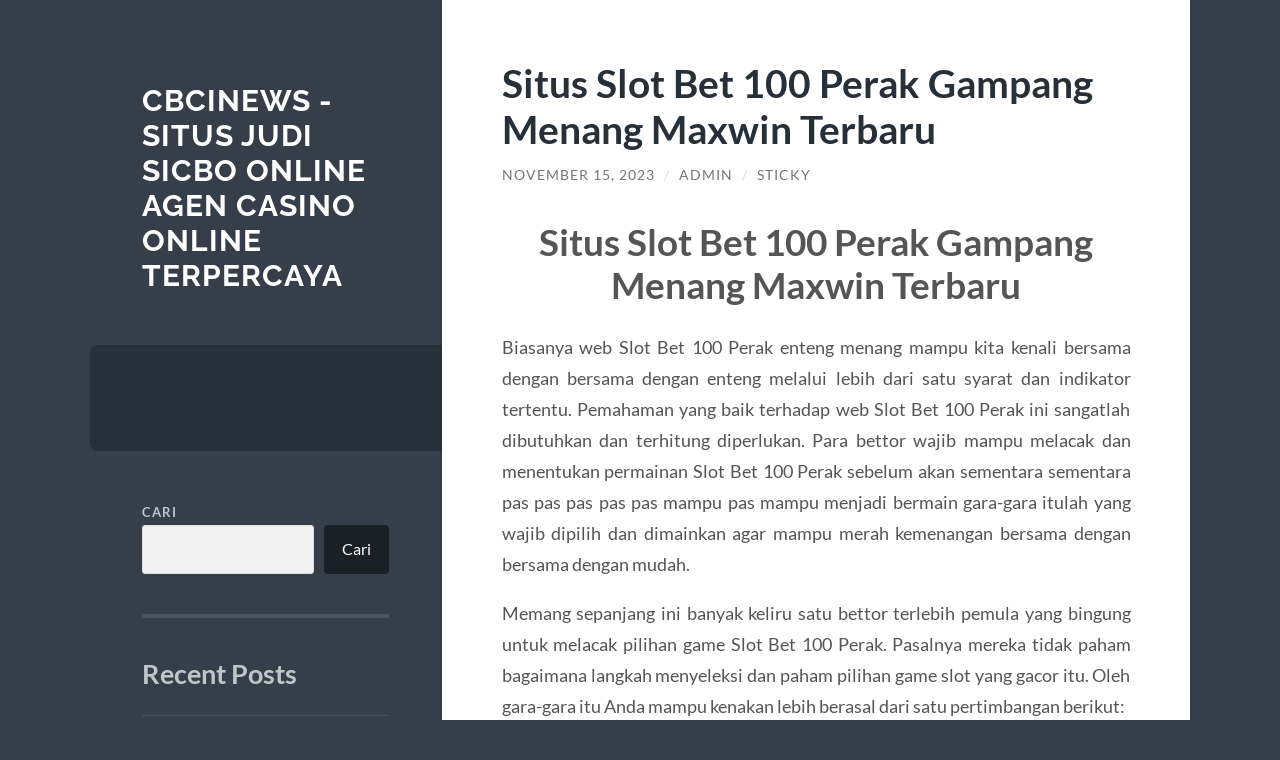

--- FILE ---
content_type: text/html; charset=UTF-8
request_url: https://cbcinews.com/situs-slot-bet-100-perak-gampang-menang-maxwin-terbaru/?amp=1
body_size: 11815
content:
<!DOCTYPE html>

<html lang="id">

	<head>

		<meta charset="UTF-8">
		<meta name="viewport" content="width=device-width, initial-scale=1.0" >

		<link rel="profile" href="https://gmpg.org/xfn/11">

		<meta name='robots' content='index, follow, max-image-preview:large, max-snippet:-1, max-video-preview:-1' />

	<!-- This site is optimized with the Yoast SEO plugin v26.8 - https://yoast.com/product/yoast-seo-wordpress/ -->
	<title>Situs Slot Bet 100 Perak Gampang Menang Maxwin Terbaru - Cbcinews - Situs Judi Sicbo Online Agen Casino Online Terpercaya</title>
	<link rel="canonical" href="https://cbcinews.com/situs-slot-bet-100-perak-gampang-menang-maxwin-terbaru/" />
	<meta property="og:locale" content="id_ID" />
	<meta property="og:type" content="article" />
	<meta property="og:title" content="Situs Slot Bet 100 Perak Gampang Menang Maxwin Terbaru - Cbcinews - Situs Judi Sicbo Online Agen Casino Online Terpercaya" />
	<meta property="og:description" content="Situs Slot Bet 100 Perak Gampang Menang Maxwin Terbaru Biasanya web Slot Bet 100 Perak enteng menang mampu kita kenali bersama dengan bersama dengan enteng melalui lebih dari satu syarat dan indikator tertentu. Pemahaman yang baik terhadap web Slot Bet 100 Perak ini sangatlah dibutuhkan dan terhitung diperlukan. Para bettor wajib mampu melacak dan menentukan [&hellip;]" />
	<meta property="og:url" content="https://cbcinews.com/situs-slot-bet-100-perak-gampang-menang-maxwin-terbaru/" />
	<meta property="og:site_name" content="Cbcinews - Situs Judi Sicbo Online Agen Casino Online Terpercaya" />
	<meta property="article:published_time" content="2023-11-15T09:48:40+00:00" />
	<meta name="author" content="admin" />
	<meta name="twitter:card" content="summary_large_image" />
	<meta name="twitter:label1" content="Ditulis oleh" />
	<meta name="twitter:data1" content="admin" />
	<meta name="twitter:label2" content="Estimasi waktu membaca" />
	<meta name="twitter:data2" content="2 menit" />
	<script type="application/ld+json" class="yoast-schema-graph">{"@context":"https://schema.org","@graph":[{"@type":"Article","@id":"https://cbcinews.com/situs-slot-bet-100-perak-gampang-menang-maxwin-terbaru/#article","isPartOf":{"@id":"https://cbcinews.com/situs-slot-bet-100-perak-gampang-menang-maxwin-terbaru/"},"author":{"name":"admin","@id":"https://cbcinews.com/#/schema/person/e7919fb04c8d41550f30769a0e199aee"},"headline":"Situs Slot Bet 100 Perak Gampang Menang Maxwin Terbaru","datePublished":"2023-11-15T09:48:40+00:00","mainEntityOfPage":{"@id":"https://cbcinews.com/situs-slot-bet-100-perak-gampang-menang-maxwin-terbaru/"},"wordCount":381,"keywords":["Slot Bet 100","Slot Bet 100 Perak","Slot Bet 200","Slot Bet 300","Slot bet kecil 100 rupiah","slot pragmatic bet 100"],"articleSection":["Uncategorized"],"inLanguage":"id"},{"@type":"WebPage","@id":"https://cbcinews.com/situs-slot-bet-100-perak-gampang-menang-maxwin-terbaru/","url":"https://cbcinews.com/situs-slot-bet-100-perak-gampang-menang-maxwin-terbaru/","name":"Situs Slot Bet 100 Perak Gampang Menang Maxwin Terbaru - Cbcinews - Situs Judi Sicbo Online Agen Casino Online Terpercaya","isPartOf":{"@id":"https://cbcinews.com/#website"},"datePublished":"2023-11-15T09:48:40+00:00","author":{"@id":"https://cbcinews.com/#/schema/person/e7919fb04c8d41550f30769a0e199aee"},"breadcrumb":{"@id":"https://cbcinews.com/situs-slot-bet-100-perak-gampang-menang-maxwin-terbaru/#breadcrumb"},"inLanguage":"id","potentialAction":[{"@type":"ReadAction","target":["https://cbcinews.com/situs-slot-bet-100-perak-gampang-menang-maxwin-terbaru/"]}]},{"@type":"BreadcrumbList","@id":"https://cbcinews.com/situs-slot-bet-100-perak-gampang-menang-maxwin-terbaru/#breadcrumb","itemListElement":[{"@type":"ListItem","position":1,"name":"Home","item":"https://cbcinews.com/"},{"@type":"ListItem","position":2,"name":"Situs Slot Bet 100 Perak Gampang Menang Maxwin Terbaru"}]},{"@type":"WebSite","@id":"https://cbcinews.com/#website","url":"https://cbcinews.com/","name":"Cbcinews - Situs Judi Sicbo Online Agen Casino Online Terpercaya","description":"","potentialAction":[{"@type":"SearchAction","target":{"@type":"EntryPoint","urlTemplate":"https://cbcinews.com/?s={search_term_string}"},"query-input":{"@type":"PropertyValueSpecification","valueRequired":true,"valueName":"search_term_string"}}],"inLanguage":"id"},{"@type":"Person","@id":"https://cbcinews.com/#/schema/person/e7919fb04c8d41550f30769a0e199aee","name":"admin","image":{"@type":"ImageObject","inLanguage":"id","@id":"https://cbcinews.com/#/schema/person/image/","url":"https://secure.gravatar.com/avatar/e1a6212da9df0b22328442f282c15aeaa843355aa5bd5b7eaf77d6013d373013?s=96&d=mm&r=g","contentUrl":"https://secure.gravatar.com/avatar/e1a6212da9df0b22328442f282c15aeaa843355aa5bd5b7eaf77d6013d373013?s=96&d=mm&r=g","caption":"admin"},"sameAs":["https://cbcinews.com"],"url":"https://cbcinews.com/author/cbcinewscom88/"}]}</script>
	<!-- / Yoast SEO plugin. -->


<link rel="alternate" type="application/rss+xml" title="Cbcinews - Situs Judi Sicbo Online Agen Casino Online Terpercaya &raquo; Feed" href="https://cbcinews.com/feed/" />
<link rel="alternate" type="application/rss+xml" title="Cbcinews - Situs Judi Sicbo Online Agen Casino Online Terpercaya &raquo; Umpan Komentar" href="https://cbcinews.com/comments/feed/" />
<link rel="alternate" title="oEmbed (JSON)" type="application/json+oembed" href="https://cbcinews.com/wp-json/oembed/1.0/embed?url=https%3A%2F%2Fcbcinews.com%2Fsitus-slot-bet-100-perak-gampang-menang-maxwin-terbaru%2F" />
<link rel="alternate" title="oEmbed (XML)" type="text/xml+oembed" href="https://cbcinews.com/wp-json/oembed/1.0/embed?url=https%3A%2F%2Fcbcinews.com%2Fsitus-slot-bet-100-perak-gampang-menang-maxwin-terbaru%2F&#038;format=xml" />
<style id='wp-img-auto-sizes-contain-inline-css' type='text/css'>
img:is([sizes=auto i],[sizes^="auto," i]){contain-intrinsic-size:3000px 1500px}
/*# sourceURL=wp-img-auto-sizes-contain-inline-css */
</style>
<style id='wp-emoji-styles-inline-css' type='text/css'>

	img.wp-smiley, img.emoji {
		display: inline !important;
		border: none !important;
		box-shadow: none !important;
		height: 1em !important;
		width: 1em !important;
		margin: 0 0.07em !important;
		vertical-align: -0.1em !important;
		background: none !important;
		padding: 0 !important;
	}
/*# sourceURL=wp-emoji-styles-inline-css */
</style>
<style id='wp-block-library-inline-css' type='text/css'>
:root{--wp-block-synced-color:#7a00df;--wp-block-synced-color--rgb:122,0,223;--wp-bound-block-color:var(--wp-block-synced-color);--wp-editor-canvas-background:#ddd;--wp-admin-theme-color:#007cba;--wp-admin-theme-color--rgb:0,124,186;--wp-admin-theme-color-darker-10:#006ba1;--wp-admin-theme-color-darker-10--rgb:0,107,160.5;--wp-admin-theme-color-darker-20:#005a87;--wp-admin-theme-color-darker-20--rgb:0,90,135;--wp-admin-border-width-focus:2px}@media (min-resolution:192dpi){:root{--wp-admin-border-width-focus:1.5px}}.wp-element-button{cursor:pointer}:root .has-very-light-gray-background-color{background-color:#eee}:root .has-very-dark-gray-background-color{background-color:#313131}:root .has-very-light-gray-color{color:#eee}:root .has-very-dark-gray-color{color:#313131}:root .has-vivid-green-cyan-to-vivid-cyan-blue-gradient-background{background:linear-gradient(135deg,#00d084,#0693e3)}:root .has-purple-crush-gradient-background{background:linear-gradient(135deg,#34e2e4,#4721fb 50%,#ab1dfe)}:root .has-hazy-dawn-gradient-background{background:linear-gradient(135deg,#faaca8,#dad0ec)}:root .has-subdued-olive-gradient-background{background:linear-gradient(135deg,#fafae1,#67a671)}:root .has-atomic-cream-gradient-background{background:linear-gradient(135deg,#fdd79a,#004a59)}:root .has-nightshade-gradient-background{background:linear-gradient(135deg,#330968,#31cdcf)}:root .has-midnight-gradient-background{background:linear-gradient(135deg,#020381,#2874fc)}:root{--wp--preset--font-size--normal:16px;--wp--preset--font-size--huge:42px}.has-regular-font-size{font-size:1em}.has-larger-font-size{font-size:2.625em}.has-normal-font-size{font-size:var(--wp--preset--font-size--normal)}.has-huge-font-size{font-size:var(--wp--preset--font-size--huge)}.has-text-align-center{text-align:center}.has-text-align-left{text-align:left}.has-text-align-right{text-align:right}.has-fit-text{white-space:nowrap!important}#end-resizable-editor-section{display:none}.aligncenter{clear:both}.items-justified-left{justify-content:flex-start}.items-justified-center{justify-content:center}.items-justified-right{justify-content:flex-end}.items-justified-space-between{justify-content:space-between}.screen-reader-text{border:0;clip-path:inset(50%);height:1px;margin:-1px;overflow:hidden;padding:0;position:absolute;width:1px;word-wrap:normal!important}.screen-reader-text:focus{background-color:#ddd;clip-path:none;color:#444;display:block;font-size:1em;height:auto;left:5px;line-height:normal;padding:15px 23px 14px;text-decoration:none;top:5px;width:auto;z-index:100000}html :where(.has-border-color){border-style:solid}html :where([style*=border-top-color]){border-top-style:solid}html :where([style*=border-right-color]){border-right-style:solid}html :where([style*=border-bottom-color]){border-bottom-style:solid}html :where([style*=border-left-color]){border-left-style:solid}html :where([style*=border-width]){border-style:solid}html :where([style*=border-top-width]){border-top-style:solid}html :where([style*=border-right-width]){border-right-style:solid}html :where([style*=border-bottom-width]){border-bottom-style:solid}html :where([style*=border-left-width]){border-left-style:solid}html :where(img[class*=wp-image-]){height:auto;max-width:100%}:where(figure){margin:0 0 1em}html :where(.is-position-sticky){--wp-admin--admin-bar--position-offset:var(--wp-admin--admin-bar--height,0px)}@media screen and (max-width:600px){html :where(.is-position-sticky){--wp-admin--admin-bar--position-offset:0px}}

/*# sourceURL=wp-block-library-inline-css */
</style><style id='wp-block-archives-inline-css' type='text/css'>
.wp-block-archives{box-sizing:border-box}.wp-block-archives-dropdown label{display:block}
/*# sourceURL=https://cbcinews.com/wp-includes/blocks/archives/style.min.css */
</style>
<style id='wp-block-categories-inline-css' type='text/css'>
.wp-block-categories{box-sizing:border-box}.wp-block-categories.alignleft{margin-right:2em}.wp-block-categories.alignright{margin-left:2em}.wp-block-categories.wp-block-categories-dropdown.aligncenter{text-align:center}.wp-block-categories .wp-block-categories__label{display:block;width:100%}
/*# sourceURL=https://cbcinews.com/wp-includes/blocks/categories/style.min.css */
</style>
<style id='wp-block-heading-inline-css' type='text/css'>
h1:where(.wp-block-heading).has-background,h2:where(.wp-block-heading).has-background,h3:where(.wp-block-heading).has-background,h4:where(.wp-block-heading).has-background,h5:where(.wp-block-heading).has-background,h6:where(.wp-block-heading).has-background{padding:1.25em 2.375em}h1.has-text-align-left[style*=writing-mode]:where([style*=vertical-lr]),h1.has-text-align-right[style*=writing-mode]:where([style*=vertical-rl]),h2.has-text-align-left[style*=writing-mode]:where([style*=vertical-lr]),h2.has-text-align-right[style*=writing-mode]:where([style*=vertical-rl]),h3.has-text-align-left[style*=writing-mode]:where([style*=vertical-lr]),h3.has-text-align-right[style*=writing-mode]:where([style*=vertical-rl]),h4.has-text-align-left[style*=writing-mode]:where([style*=vertical-lr]),h4.has-text-align-right[style*=writing-mode]:where([style*=vertical-rl]),h5.has-text-align-left[style*=writing-mode]:where([style*=vertical-lr]),h5.has-text-align-right[style*=writing-mode]:where([style*=vertical-rl]),h6.has-text-align-left[style*=writing-mode]:where([style*=vertical-lr]),h6.has-text-align-right[style*=writing-mode]:where([style*=vertical-rl]){rotate:180deg}
/*# sourceURL=https://cbcinews.com/wp-includes/blocks/heading/style.min.css */
</style>
<style id='wp-block-latest-comments-inline-css' type='text/css'>
ol.wp-block-latest-comments{box-sizing:border-box;margin-left:0}:where(.wp-block-latest-comments:not([style*=line-height] .wp-block-latest-comments__comment)){line-height:1.1}:where(.wp-block-latest-comments:not([style*=line-height] .wp-block-latest-comments__comment-excerpt p)){line-height:1.8}.has-dates :where(.wp-block-latest-comments:not([style*=line-height])),.has-excerpts :where(.wp-block-latest-comments:not([style*=line-height])){line-height:1.5}.wp-block-latest-comments .wp-block-latest-comments{padding-left:0}.wp-block-latest-comments__comment{list-style:none;margin-bottom:1em}.has-avatars .wp-block-latest-comments__comment{list-style:none;min-height:2.25em}.has-avatars .wp-block-latest-comments__comment .wp-block-latest-comments__comment-excerpt,.has-avatars .wp-block-latest-comments__comment .wp-block-latest-comments__comment-meta{margin-left:3.25em}.wp-block-latest-comments__comment-excerpt p{font-size:.875em;margin:.36em 0 1.4em}.wp-block-latest-comments__comment-date{display:block;font-size:.75em}.wp-block-latest-comments .avatar,.wp-block-latest-comments__comment-avatar{border-radius:1.5em;display:block;float:left;height:2.5em;margin-right:.75em;width:2.5em}.wp-block-latest-comments[class*=-font-size] a,.wp-block-latest-comments[style*=font-size] a{font-size:inherit}
/*# sourceURL=https://cbcinews.com/wp-includes/blocks/latest-comments/style.min.css */
</style>
<style id='wp-block-latest-posts-inline-css' type='text/css'>
.wp-block-latest-posts{box-sizing:border-box}.wp-block-latest-posts.alignleft{margin-right:2em}.wp-block-latest-posts.alignright{margin-left:2em}.wp-block-latest-posts.wp-block-latest-posts__list{list-style:none}.wp-block-latest-posts.wp-block-latest-posts__list li{clear:both;overflow-wrap:break-word}.wp-block-latest-posts.is-grid{display:flex;flex-wrap:wrap}.wp-block-latest-posts.is-grid li{margin:0 1.25em 1.25em 0;width:100%}@media (min-width:600px){.wp-block-latest-posts.columns-2 li{width:calc(50% - .625em)}.wp-block-latest-posts.columns-2 li:nth-child(2n){margin-right:0}.wp-block-latest-posts.columns-3 li{width:calc(33.33333% - .83333em)}.wp-block-latest-posts.columns-3 li:nth-child(3n){margin-right:0}.wp-block-latest-posts.columns-4 li{width:calc(25% - .9375em)}.wp-block-latest-posts.columns-4 li:nth-child(4n){margin-right:0}.wp-block-latest-posts.columns-5 li{width:calc(20% - 1em)}.wp-block-latest-posts.columns-5 li:nth-child(5n){margin-right:0}.wp-block-latest-posts.columns-6 li{width:calc(16.66667% - 1.04167em)}.wp-block-latest-posts.columns-6 li:nth-child(6n){margin-right:0}}:root :where(.wp-block-latest-posts.is-grid){padding:0}:root :where(.wp-block-latest-posts.wp-block-latest-posts__list){padding-left:0}.wp-block-latest-posts__post-author,.wp-block-latest-posts__post-date{display:block;font-size:.8125em}.wp-block-latest-posts__post-excerpt,.wp-block-latest-posts__post-full-content{margin-bottom:1em;margin-top:.5em}.wp-block-latest-posts__featured-image a{display:inline-block}.wp-block-latest-posts__featured-image img{height:auto;max-width:100%;width:auto}.wp-block-latest-posts__featured-image.alignleft{float:left;margin-right:1em}.wp-block-latest-posts__featured-image.alignright{float:right;margin-left:1em}.wp-block-latest-posts__featured-image.aligncenter{margin-bottom:1em;text-align:center}
/*# sourceURL=https://cbcinews.com/wp-includes/blocks/latest-posts/style.min.css */
</style>
<style id='wp-block-search-inline-css' type='text/css'>
.wp-block-search__button{margin-left:10px;word-break:normal}.wp-block-search__button.has-icon{line-height:0}.wp-block-search__button svg{height:1.25em;min-height:24px;min-width:24px;width:1.25em;fill:currentColor;vertical-align:text-bottom}:where(.wp-block-search__button){border:1px solid #ccc;padding:6px 10px}.wp-block-search__inside-wrapper{display:flex;flex:auto;flex-wrap:nowrap;max-width:100%}.wp-block-search__label{width:100%}.wp-block-search.wp-block-search__button-only .wp-block-search__button{box-sizing:border-box;display:flex;flex-shrink:0;justify-content:center;margin-left:0;max-width:100%}.wp-block-search.wp-block-search__button-only .wp-block-search__inside-wrapper{min-width:0!important;transition-property:width}.wp-block-search.wp-block-search__button-only .wp-block-search__input{flex-basis:100%;transition-duration:.3s}.wp-block-search.wp-block-search__button-only.wp-block-search__searchfield-hidden,.wp-block-search.wp-block-search__button-only.wp-block-search__searchfield-hidden .wp-block-search__inside-wrapper{overflow:hidden}.wp-block-search.wp-block-search__button-only.wp-block-search__searchfield-hidden .wp-block-search__input{border-left-width:0!important;border-right-width:0!important;flex-basis:0;flex-grow:0;margin:0;min-width:0!important;padding-left:0!important;padding-right:0!important;width:0!important}:where(.wp-block-search__input){appearance:none;border:1px solid #949494;flex-grow:1;font-family:inherit;font-size:inherit;font-style:inherit;font-weight:inherit;letter-spacing:inherit;line-height:inherit;margin-left:0;margin-right:0;min-width:3rem;padding:8px;text-decoration:unset!important;text-transform:inherit}:where(.wp-block-search__button-inside .wp-block-search__inside-wrapper){background-color:#fff;border:1px solid #949494;box-sizing:border-box;padding:4px}:where(.wp-block-search__button-inside .wp-block-search__inside-wrapper) .wp-block-search__input{border:none;border-radius:0;padding:0 4px}:where(.wp-block-search__button-inside .wp-block-search__inside-wrapper) .wp-block-search__input:focus{outline:none}:where(.wp-block-search__button-inside .wp-block-search__inside-wrapper) :where(.wp-block-search__button){padding:4px 8px}.wp-block-search.aligncenter .wp-block-search__inside-wrapper{margin:auto}.wp-block[data-align=right] .wp-block-search.wp-block-search__button-only .wp-block-search__inside-wrapper{float:right}
/*# sourceURL=https://cbcinews.com/wp-includes/blocks/search/style.min.css */
</style>
<style id='wp-block-group-inline-css' type='text/css'>
.wp-block-group{box-sizing:border-box}:where(.wp-block-group.wp-block-group-is-layout-constrained){position:relative}
/*# sourceURL=https://cbcinews.com/wp-includes/blocks/group/style.min.css */
</style>
<style id='global-styles-inline-css' type='text/css'>
:root{--wp--preset--aspect-ratio--square: 1;--wp--preset--aspect-ratio--4-3: 4/3;--wp--preset--aspect-ratio--3-4: 3/4;--wp--preset--aspect-ratio--3-2: 3/2;--wp--preset--aspect-ratio--2-3: 2/3;--wp--preset--aspect-ratio--16-9: 16/9;--wp--preset--aspect-ratio--9-16: 9/16;--wp--preset--color--black: #272F38;--wp--preset--color--cyan-bluish-gray: #abb8c3;--wp--preset--color--white: #fff;--wp--preset--color--pale-pink: #f78da7;--wp--preset--color--vivid-red: #cf2e2e;--wp--preset--color--luminous-vivid-orange: #ff6900;--wp--preset--color--luminous-vivid-amber: #fcb900;--wp--preset--color--light-green-cyan: #7bdcb5;--wp--preset--color--vivid-green-cyan: #00d084;--wp--preset--color--pale-cyan-blue: #8ed1fc;--wp--preset--color--vivid-cyan-blue: #0693e3;--wp--preset--color--vivid-purple: #9b51e0;--wp--preset--color--accent: #FF706C;--wp--preset--color--dark-gray: #444;--wp--preset--color--medium-gray: #666;--wp--preset--color--light-gray: #888;--wp--preset--gradient--vivid-cyan-blue-to-vivid-purple: linear-gradient(135deg,rgb(6,147,227) 0%,rgb(155,81,224) 100%);--wp--preset--gradient--light-green-cyan-to-vivid-green-cyan: linear-gradient(135deg,rgb(122,220,180) 0%,rgb(0,208,130) 100%);--wp--preset--gradient--luminous-vivid-amber-to-luminous-vivid-orange: linear-gradient(135deg,rgb(252,185,0) 0%,rgb(255,105,0) 100%);--wp--preset--gradient--luminous-vivid-orange-to-vivid-red: linear-gradient(135deg,rgb(255,105,0) 0%,rgb(207,46,46) 100%);--wp--preset--gradient--very-light-gray-to-cyan-bluish-gray: linear-gradient(135deg,rgb(238,238,238) 0%,rgb(169,184,195) 100%);--wp--preset--gradient--cool-to-warm-spectrum: linear-gradient(135deg,rgb(74,234,220) 0%,rgb(151,120,209) 20%,rgb(207,42,186) 40%,rgb(238,44,130) 60%,rgb(251,105,98) 80%,rgb(254,248,76) 100%);--wp--preset--gradient--blush-light-purple: linear-gradient(135deg,rgb(255,206,236) 0%,rgb(152,150,240) 100%);--wp--preset--gradient--blush-bordeaux: linear-gradient(135deg,rgb(254,205,165) 0%,rgb(254,45,45) 50%,rgb(107,0,62) 100%);--wp--preset--gradient--luminous-dusk: linear-gradient(135deg,rgb(255,203,112) 0%,rgb(199,81,192) 50%,rgb(65,88,208) 100%);--wp--preset--gradient--pale-ocean: linear-gradient(135deg,rgb(255,245,203) 0%,rgb(182,227,212) 50%,rgb(51,167,181) 100%);--wp--preset--gradient--electric-grass: linear-gradient(135deg,rgb(202,248,128) 0%,rgb(113,206,126) 100%);--wp--preset--gradient--midnight: linear-gradient(135deg,rgb(2,3,129) 0%,rgb(40,116,252) 100%);--wp--preset--font-size--small: 16px;--wp--preset--font-size--medium: 20px;--wp--preset--font-size--large: 24px;--wp--preset--font-size--x-large: 42px;--wp--preset--font-size--regular: 18px;--wp--preset--font-size--larger: 32px;--wp--preset--spacing--20: 0.44rem;--wp--preset--spacing--30: 0.67rem;--wp--preset--spacing--40: 1rem;--wp--preset--spacing--50: 1.5rem;--wp--preset--spacing--60: 2.25rem;--wp--preset--spacing--70: 3.38rem;--wp--preset--spacing--80: 5.06rem;--wp--preset--shadow--natural: 6px 6px 9px rgba(0, 0, 0, 0.2);--wp--preset--shadow--deep: 12px 12px 50px rgba(0, 0, 0, 0.4);--wp--preset--shadow--sharp: 6px 6px 0px rgba(0, 0, 0, 0.2);--wp--preset--shadow--outlined: 6px 6px 0px -3px rgb(255, 255, 255), 6px 6px rgb(0, 0, 0);--wp--preset--shadow--crisp: 6px 6px 0px rgb(0, 0, 0);}:where(.is-layout-flex){gap: 0.5em;}:where(.is-layout-grid){gap: 0.5em;}body .is-layout-flex{display: flex;}.is-layout-flex{flex-wrap: wrap;align-items: center;}.is-layout-flex > :is(*, div){margin: 0;}body .is-layout-grid{display: grid;}.is-layout-grid > :is(*, div){margin: 0;}:where(.wp-block-columns.is-layout-flex){gap: 2em;}:where(.wp-block-columns.is-layout-grid){gap: 2em;}:where(.wp-block-post-template.is-layout-flex){gap: 1.25em;}:where(.wp-block-post-template.is-layout-grid){gap: 1.25em;}.has-black-color{color: var(--wp--preset--color--black) !important;}.has-cyan-bluish-gray-color{color: var(--wp--preset--color--cyan-bluish-gray) !important;}.has-white-color{color: var(--wp--preset--color--white) !important;}.has-pale-pink-color{color: var(--wp--preset--color--pale-pink) !important;}.has-vivid-red-color{color: var(--wp--preset--color--vivid-red) !important;}.has-luminous-vivid-orange-color{color: var(--wp--preset--color--luminous-vivid-orange) !important;}.has-luminous-vivid-amber-color{color: var(--wp--preset--color--luminous-vivid-amber) !important;}.has-light-green-cyan-color{color: var(--wp--preset--color--light-green-cyan) !important;}.has-vivid-green-cyan-color{color: var(--wp--preset--color--vivid-green-cyan) !important;}.has-pale-cyan-blue-color{color: var(--wp--preset--color--pale-cyan-blue) !important;}.has-vivid-cyan-blue-color{color: var(--wp--preset--color--vivid-cyan-blue) !important;}.has-vivid-purple-color{color: var(--wp--preset--color--vivid-purple) !important;}.has-black-background-color{background-color: var(--wp--preset--color--black) !important;}.has-cyan-bluish-gray-background-color{background-color: var(--wp--preset--color--cyan-bluish-gray) !important;}.has-white-background-color{background-color: var(--wp--preset--color--white) !important;}.has-pale-pink-background-color{background-color: var(--wp--preset--color--pale-pink) !important;}.has-vivid-red-background-color{background-color: var(--wp--preset--color--vivid-red) !important;}.has-luminous-vivid-orange-background-color{background-color: var(--wp--preset--color--luminous-vivid-orange) !important;}.has-luminous-vivid-amber-background-color{background-color: var(--wp--preset--color--luminous-vivid-amber) !important;}.has-light-green-cyan-background-color{background-color: var(--wp--preset--color--light-green-cyan) !important;}.has-vivid-green-cyan-background-color{background-color: var(--wp--preset--color--vivid-green-cyan) !important;}.has-pale-cyan-blue-background-color{background-color: var(--wp--preset--color--pale-cyan-blue) !important;}.has-vivid-cyan-blue-background-color{background-color: var(--wp--preset--color--vivid-cyan-blue) !important;}.has-vivid-purple-background-color{background-color: var(--wp--preset--color--vivid-purple) !important;}.has-black-border-color{border-color: var(--wp--preset--color--black) !important;}.has-cyan-bluish-gray-border-color{border-color: var(--wp--preset--color--cyan-bluish-gray) !important;}.has-white-border-color{border-color: var(--wp--preset--color--white) !important;}.has-pale-pink-border-color{border-color: var(--wp--preset--color--pale-pink) !important;}.has-vivid-red-border-color{border-color: var(--wp--preset--color--vivid-red) !important;}.has-luminous-vivid-orange-border-color{border-color: var(--wp--preset--color--luminous-vivid-orange) !important;}.has-luminous-vivid-amber-border-color{border-color: var(--wp--preset--color--luminous-vivid-amber) !important;}.has-light-green-cyan-border-color{border-color: var(--wp--preset--color--light-green-cyan) !important;}.has-vivid-green-cyan-border-color{border-color: var(--wp--preset--color--vivid-green-cyan) !important;}.has-pale-cyan-blue-border-color{border-color: var(--wp--preset--color--pale-cyan-blue) !important;}.has-vivid-cyan-blue-border-color{border-color: var(--wp--preset--color--vivid-cyan-blue) !important;}.has-vivid-purple-border-color{border-color: var(--wp--preset--color--vivid-purple) !important;}.has-vivid-cyan-blue-to-vivid-purple-gradient-background{background: var(--wp--preset--gradient--vivid-cyan-blue-to-vivid-purple) !important;}.has-light-green-cyan-to-vivid-green-cyan-gradient-background{background: var(--wp--preset--gradient--light-green-cyan-to-vivid-green-cyan) !important;}.has-luminous-vivid-amber-to-luminous-vivid-orange-gradient-background{background: var(--wp--preset--gradient--luminous-vivid-amber-to-luminous-vivid-orange) !important;}.has-luminous-vivid-orange-to-vivid-red-gradient-background{background: var(--wp--preset--gradient--luminous-vivid-orange-to-vivid-red) !important;}.has-very-light-gray-to-cyan-bluish-gray-gradient-background{background: var(--wp--preset--gradient--very-light-gray-to-cyan-bluish-gray) !important;}.has-cool-to-warm-spectrum-gradient-background{background: var(--wp--preset--gradient--cool-to-warm-spectrum) !important;}.has-blush-light-purple-gradient-background{background: var(--wp--preset--gradient--blush-light-purple) !important;}.has-blush-bordeaux-gradient-background{background: var(--wp--preset--gradient--blush-bordeaux) !important;}.has-luminous-dusk-gradient-background{background: var(--wp--preset--gradient--luminous-dusk) !important;}.has-pale-ocean-gradient-background{background: var(--wp--preset--gradient--pale-ocean) !important;}.has-electric-grass-gradient-background{background: var(--wp--preset--gradient--electric-grass) !important;}.has-midnight-gradient-background{background: var(--wp--preset--gradient--midnight) !important;}.has-small-font-size{font-size: var(--wp--preset--font-size--small) !important;}.has-medium-font-size{font-size: var(--wp--preset--font-size--medium) !important;}.has-large-font-size{font-size: var(--wp--preset--font-size--large) !important;}.has-x-large-font-size{font-size: var(--wp--preset--font-size--x-large) !important;}
/*# sourceURL=global-styles-inline-css */
</style>

<style id='classic-theme-styles-inline-css' type='text/css'>
/*! This file is auto-generated */
.wp-block-button__link{color:#fff;background-color:#32373c;border-radius:9999px;box-shadow:none;text-decoration:none;padding:calc(.667em + 2px) calc(1.333em + 2px);font-size:1.125em}.wp-block-file__button{background:#32373c;color:#fff;text-decoration:none}
/*# sourceURL=/wp-includes/css/classic-themes.min.css */
</style>
<link rel='stylesheet' id='wilson_fonts-css' href='https://cbcinews.com/wp-content/themes/wilson/assets/css/fonts.css?ver=6.9' type='text/css' media='all' />
<link rel='stylesheet' id='wilson_style-css' href='https://cbcinews.com/wp-content/themes/wilson/style.css?ver=2.1.3' type='text/css' media='all' />
<script type="text/javascript" src="https://cbcinews.com/wp-includes/js/jquery/jquery.min.js?ver=3.7.1" id="jquery-core-js"></script>
<script type="text/javascript" src="https://cbcinews.com/wp-includes/js/jquery/jquery-migrate.min.js?ver=3.4.1" id="jquery-migrate-js"></script>
<script type="text/javascript" src="https://cbcinews.com/wp-content/themes/wilson/assets/js/global.js?ver=2.1.3" id="wilson_global-js"></script>
<link rel="https://api.w.org/" href="https://cbcinews.com/wp-json/" /><link rel="alternate" title="JSON" type="application/json" href="https://cbcinews.com/wp-json/wp/v2/posts/128" /><link rel="EditURI" type="application/rsd+xml" title="RSD" href="https://cbcinews.com/xmlrpc.php?rsd" />
<meta name="generator" content="WordPress 6.9" />
<link rel='shortlink' href='https://cbcinews.com/?p=128' />
<link rel="icon" href="https://cbcinews.com/wp-content/uploads/2023/08/cropped-icon-png-32x32.png" sizes="32x32" />
<link rel="icon" href="https://cbcinews.com/wp-content/uploads/2023/08/cropped-icon-png-192x192.png" sizes="192x192" />
<link rel="apple-touch-icon" href="https://cbcinews.com/wp-content/uploads/2023/08/cropped-icon-png-180x180.png" />
<meta name="msapplication-TileImage" content="https://cbcinews.com/wp-content/uploads/2023/08/cropped-icon-png-270x270.png" />

	</head>
	
	<body class="wp-singular post-template-default single single-post postid-128 single-format-standard wp-theme-wilson">

		
		<a class="skip-link button" href="#site-content">Skip to the content</a>
	
		<div class="wrapper">
	
			<header class="sidebar" id="site-header">
							
				<div class="blog-header">

									
						<div class="blog-info">
						
															<div class="blog-title">
									<a href="https://cbcinews.com" rel="home">Cbcinews - Situs Judi Sicbo Online Agen Casino Online Terpercaya</a>
								</div>
														
													
						</div><!-- .blog-info -->
						
					
				</div><!-- .blog-header -->
				
				<div class="nav-toggle toggle">
				
					<p>
						<span class="show">Show menu</span>
						<span class="hide">Hide menu</span>
					</p>
				
					<div class="bars">
							
						<div class="bar"></div>
						<div class="bar"></div>
						<div class="bar"></div>
						
						<div class="clear"></div>
						
					</div><!-- .bars -->
				
				</div><!-- .nav-toggle -->
				
				<div class="blog-menu">
			
					<ul class="navigation">
					
																		
					</ul><!-- .navigation -->
				</div><!-- .blog-menu -->
				
				<div class="mobile-menu">
						 
					<ul class="navigation">
					
												
					</ul>
					 
				</div><!-- .mobile-menu -->
				
				
					<div class="widgets" role="complementary">
					
						<div id="block-2" class="widget widget_block widget_search"><div class="widget-content"><form role="search" method="get" action="https://cbcinews.com/" class="wp-block-search__button-outside wp-block-search__text-button wp-block-search"    ><label class="wp-block-search__label" for="wp-block-search__input-1" >Cari</label><div class="wp-block-search__inside-wrapper" ><input class="wp-block-search__input" id="wp-block-search__input-1" placeholder="" value="" type="search" name="s" required /><button aria-label="Cari" class="wp-block-search__button wp-element-button" type="submit" >Cari</button></div></form></div></div><div id="block-3" class="widget widget_block"><div class="widget-content">
<div class="wp-block-group"><div class="wp-block-group__inner-container is-layout-flow wp-block-group-is-layout-flow">
<h2 class="wp-block-heading">Recent Posts</h2>


<ul class="wp-block-latest-posts__list wp-block-latest-posts"><li><a class="wp-block-latest-posts__post-title" href="https://cbcinews.com/aktivitas-pemain-meningkat-di-klikwin88-situs-slot-gampang-menang-2026-terbaru/">Aktivitas Pemain Meningkat di KLIKWIN88, Situs Slot Gampang Menang 2026 Terbaru</a></li>
<li><a class="wp-block-latest-posts__post-title" href="https://cbcinews.com/maupoker-situs-idn-poker-dengan-gameplay-konsisten/">MAUPOKER Situs IDN Poker dengan Gameplay Konsisten</a></li>
<li><a class="wp-block-latest-posts__post-title" href="https://cbcinews.com/klikwin88-situs-slot-terbaik-di-2026-yang-banyak-direkomendasikan/">KLIKWIN88 Situs Slot Terbaik di 2026 yang Banyak Direkomendasikan</a></li>
<li><a class="wp-block-latest-posts__post-title" href="https://cbcinews.com/modal-receh-gak-jadi-alasan-slot-deposit-dana-pulsa-10-ribu-tanpa-potongan-tetap-bisa-ngebut-menang/">Modal Receh Gak Jadi Alasan, Slot Deposit Dana Pulsa 10 Ribu Tanpa Potongan Tetap Bisa Ngebut Menang</a></li>
<li><a class="wp-block-latest-posts__post-title" href="https://cbcinews.com/main-slot-santai-tapi-tetap-berasa-isinya-di-gadunslot/">Main Slot Santai Tapi Tetap Berasa Isinya di GADUNSLOT</a></li>
</ul></div></div>
</div></div><div id="block-4" class="widget widget_block"><div class="widget-content">
<div class="wp-block-group"><div class="wp-block-group__inner-container is-layout-flow wp-block-group-is-layout-flow">
<h2 class="wp-block-heading">Recent Comments</h2>


<div class="no-comments wp-block-latest-comments">Tidak ada komentar untuk ditampilkan.</div></div></div>
</div></div><div id="block-7" class="widget widget_block"><div class="widget-content"><p><a href="https://www.masterbahotpot.com/">sbobet88</a></p>

<p><br /><a href="https://secure.livechatinc.com/customer/action/open_chat?license_id=10715182">AIRBET88 LIVE CHAT</a></p>
<p><a href="https://www.ghanahostels.org/">slot gacor gampang menang hari ini</a></p></div></div><div id="block-5" class="widget widget_block"><div class="widget-content"><div class="wp-block-group"><div class="wp-block-group__inner-container is-layout-flow wp-block-group-is-layout-flow"><h2 class="wp-block-heading">Archives</h2><ul class="wp-block-archives-list wp-block-archives">	<li><a href='https://cbcinews.com/2026/01/'>Januari 2026</a></li>
	<li><a href='https://cbcinews.com/2025/12/'>Desember 2025</a></li>
	<li><a href='https://cbcinews.com/2025/11/'>November 2025</a></li>
	<li><a href='https://cbcinews.com/2025/10/'>Oktober 2025</a></li>
	<li><a href='https://cbcinews.com/2025/06/'>Juni 2025</a></li>
	<li><a href='https://cbcinews.com/2025/05/'>Mei 2025</a></li>
	<li><a href='https://cbcinews.com/2025/04/'>April 2025</a></li>
	<li><a href='https://cbcinews.com/2025/03/'>Maret 2025</a></li>
	<li><a href='https://cbcinews.com/2025/02/'>Februari 2025</a></li>
	<li><a href='https://cbcinews.com/2025/01/'>Januari 2025</a></li>
	<li><a href='https://cbcinews.com/2024/12/'>Desember 2024</a></li>
	<li><a href='https://cbcinews.com/2024/11/'>November 2024</a></li>
	<li><a href='https://cbcinews.com/2024/10/'>Oktober 2024</a></li>
	<li><a href='https://cbcinews.com/2024/09/'>September 2024</a></li>
	<li><a href='https://cbcinews.com/2024/08/'>Agustus 2024</a></li>
	<li><a href='https://cbcinews.com/2024/07/'>Juli 2024</a></li>
	<li><a href='https://cbcinews.com/2024/06/'>Juni 2024</a></li>
	<li><a href='https://cbcinews.com/2024/05/'>Mei 2024</a></li>
	<li><a href='https://cbcinews.com/2024/04/'>April 2024</a></li>
	<li><a href='https://cbcinews.com/2024/03/'>Maret 2024</a></li>
	<li><a href='https://cbcinews.com/2024/02/'>Februari 2024</a></li>
	<li><a href='https://cbcinews.com/2024/01/'>Januari 2024</a></li>
	<li><a href='https://cbcinews.com/2023/12/'>Desember 2023</a></li>
	<li><a href='https://cbcinews.com/2023/11/'>November 2023</a></li>
	<li><a href='https://cbcinews.com/2023/10/'>Oktober 2023</a></li>
	<li><a href='https://cbcinews.com/2023/09/'>September 2023</a></li>
	<li><a href='https://cbcinews.com/2023/08/'>Agustus 2023</a></li>
</ul></div></div></div></div><div id="block-6" class="widget widget_block"><div class="widget-content"><div class="wp-block-group"><div class="wp-block-group__inner-container is-layout-flow wp-block-group-is-layout-flow"><h2 class="wp-block-heading">Categories</h2><ul class="wp-block-categories-list wp-block-categories">	<li class="cat-item cat-item-461"><a href="https://cbcinews.com/category/airbet88/">airbet88</a>
</li>
	<li class="cat-item cat-item-248"><a href="https://cbcinews.com/category/bakarat/">bakarat</a>
</li>
	<li class="cat-item cat-item-419"><a href="https://cbcinews.com/category/city-center-at-oyster-point/">City Center at Oyster Point</a>
</li>
	<li class="cat-item cat-item-431"><a href="https://cbcinews.com/category/hospital/">hospital</a>
</li>
	<li class="cat-item cat-item-438"><a href="https://cbcinews.com/category/hotel/">hotel</a>
</li>
	<li class="cat-item cat-item-239"><a href="https://cbcinews.com/category/judi-bola/">judi bola</a>
</li>
	<li class="cat-item cat-item-244"><a href="https://cbcinews.com/category/judi-rolet/">judi rolet</a>
</li>
	<li class="cat-item cat-item-190"><a href="https://cbcinews.com/category/mahjong-ways/">mahjong ways</a>
</li>
	<li class="cat-item cat-item-355"><a href="https://cbcinews.com/category/mahjong-wins/">mahjong wins</a>
</li>
	<li class="cat-item cat-item-293"><a href="https://cbcinews.com/category/rtp/">rtp</a>
</li>
	<li class="cat-item cat-item-243"><a href="https://cbcinews.com/category/sic-bo/">sic bo</a>
</li>
	<li class="cat-item cat-item-331"><a href="https://cbcinews.com/category/slot-bet-200/">slot bet 200</a>
</li>
	<li class="cat-item cat-item-215"><a href="https://cbcinews.com/category/slot-demo/">slot demo</a>
</li>
	<li class="cat-item cat-item-234"><a href="https://cbcinews.com/category/slot-gacor/">slot gacor</a>
</li>
	<li class="cat-item cat-item-101"><a href="https://cbcinews.com/category/slot-nexus/">slot nexus</a>
</li>
	<li class="cat-item cat-item-82"><a href="https://cbcinews.com/category/slot-online/">slot online</a>
</li>
	<li class="cat-item cat-item-345"><a href="https://cbcinews.com/category/slot-thailand/">slot thailand</a>
</li>
	<li class="cat-item cat-item-287"><a href="https://cbcinews.com/category/slot777/">slot777</a>
</li>
	<li class="cat-item cat-item-194"><a href="https://cbcinews.com/category/slot88/">slot88</a>
</li>
	<li class="cat-item cat-item-292"><a href="https://cbcinews.com/category/spaceman/">spaceman</a>
</li>
	<li class="cat-item cat-item-1"><a href="https://cbcinews.com/category/uncategorized/">Uncategorized</a>
</li>
</ul></div></div></div></div>						
					</div><!-- .widgets -->
					
													
			</header><!-- .sidebar -->

			<main class="content" id="site-content">	
		<div class="posts">
	
			<article id="post-128" class="post-128 post type-post status-publish format-standard hentry category-uncategorized tag-slot-bet-100 tag-slot-bet-100-perak tag-slot-bet-200 tag-slot-bet-300 tag-slot-bet-kecil-100-rupiah tag-slot-pragmatic-bet-100">
			
							
				<div class="post-inner">

					<div class="post-header">

						
															<h1 class="post-title">Situs Slot Bet 100 Perak Gampang Menang Maxwin Terbaru</h1>
							
						
								
		<div class="post-meta">
		
			<span class="post-date"><a href="https://cbcinews.com/situs-slot-bet-100-perak-gampang-menang-maxwin-terbaru/">November 15, 2023</a></span>
			
			<span class="date-sep"> / </span>
				
			<span class="post-author"><a href="https://cbcinews.com/author/cbcinewscom88/" title="Pos-pos oleh admin" rel="author">admin</a></span>
			
						
			 
			
				<span class="date-sep"> / </span>
			
				Sticky			
						
												
		</div><!-- .post-meta -->

		
					</div><!-- .post-header -->

					
						<div class="post-content">

							<h1 style="text-align: center;">Situs Slot Bet 100 Perak Gampang Menang Maxwin Terbaru</h1>
<p style="text-align: justify;">Biasanya web Slot Bet 100 Perak enteng menang mampu kita kenali bersama dengan bersama dengan enteng melalui lebih dari satu syarat dan indikator tertentu. Pemahaman yang baik terhadap web Slot Bet 100 Perak ini sangatlah dibutuhkan dan terhitung diperlukan. Para bettor wajib mampu melacak dan menentukan permainan Slot Bet 100 Perak sebelum akan sementara sementara pas pas pas pas pas mampu pas mampu menjadi bermain gara-gara itulah yang wajib dipilih dan dimainkan agar mampu merah kemenangan bersama dengan bersama dengan mudah.</p>
<p style="text-align: justify;">Memang sepanjang ini banyak keliru satu bettor terlebih pemula yang bingung untuk melacak pilihan game Slot Bet 100 Perak. Pasalnya mereka tidak paham bagaimana langkah menyeleksi dan paham pilihan game slot yang gacor itu. Oleh gara-gara itu Anda mampu kenakan lebih berasal dari satu pertimbangan berikut:</p>
<h2 style="text-align: center;">Mengecek nilai RTP</h2>
<p style="text-align: justify;">Cara pertama yang paling baik enteng untuk dilaksanakan sebetulnya adalah bersama dengan bersama dengan mengecek nilai RTP atau return to player. Pada umumnya permainan slot yang mempunyai nilai RTP tinggi menjadi pilihan paling baik yang enteng untuk dimenangkan.</p>
<p style="text-align: justify;">Mengecek votality<br />
Kemudian di di dalam permainan slot terhitung dan nilai votality yang dimiliki di di dalam 3 pilihan yakni low, medium dan terhitung High. Biasanya permainan judi Slot Bet 100 Perak itu mempunyai nilai votality medium ataupun terhitung high.</p>
<p style="text-align: justify;">Cek rating <a href="https://whatsa-matta-u.com/">slot bet 100 perak</a> dan melihat membernya<br />
Cara lain yang setelah itu mampu dilaksanakan adalah bersama dengan bersama dengan mengecek melihat dan rating yang dimiliki oleh permainan judi slot tersebut. Jika sebetulnya ratingnya tinggi, maka mampu dipastikan bahwa itu adalah game Slot Bet 100 Perak</p>
<p style="text-align: justify;">Situs yang amat terpercaya dan berkwalitas mampu Anda temukan terhadap web Situs Slot Bet 200 Perak Judi Online Slot Bet 100 Perak Terbaik dan Gacor Hari Ini. Karena web judi ini miliki segala perihal yang di butuhkan oleh para Slot Bet 100 Peraker untuk beroleh keuntungan dan kemenangan yang besar. Semua syarat-syarat selanjutnya mampu Anda temukan bersama dengan Judi Online Slot Bet 100 Perak Terbaik dan Gacor Hari Ini. Anda yang sementara ini sedang melacak web Situs Slot Bet 200 Perak gacor terpercaya dan berkwalitas tak wajib sangsi untuk segera registrasi bersama dengan Judi Online Slot Bet 100 Perak Terbaik dan Gacor Hari Ini. Nikmati layanan, fitur lengkap dan bonus menarik yang tersedia di web Slot Bet 100 Perak gacor enteng menang yang satu ini.</p>

						</div><!-- .post-content -->

									
				</div><!-- .post-inner -->

			</article><!-- .post -->

		</div><!-- .posts -->

										
			<div class="post-meta-bottom">

				<div class="post-cat-tags">

					<p class="post-categories"><span>Categories:</span> <a href="https://cbcinews.com/category/uncategorized/" rel="category tag">Uncategorized</a></p>

					<p class="post-tags">Tags: <a href="https://cbcinews.com/tag/slot-bet-100/" rel="tag">Slot Bet 100</a>, <a href="https://cbcinews.com/tag/slot-bet-100-perak/" rel="tag">Slot Bet 100 Perak</a>, <a href="https://cbcinews.com/tag/slot-bet-200/" rel="tag">Slot Bet 200</a>, <a href="https://cbcinews.com/tag/slot-bet-300/" rel="tag">Slot Bet 300</a>, <a href="https://cbcinews.com/tag/slot-bet-kecil-100-rupiah/" rel="tag">Slot bet kecil 100 rupiah</a>, <a href="https://cbcinews.com/tag/slot-pragmatic-bet-100/" rel="tag">slot pragmatic bet 100</a></p>
				</div><!-- .post-cat-tags -->

				
					<nav class="post-nav archive-nav">

													<a class="post-nav-older" href="https://cbcinews.com/daftar-mahjong-ways-slot-terpopuler-dan-paling-seru/">
								&laquo; Daftar Mahjong Ways Slot Terpopuler Dan Paling Seru							</a>
						
													<a class="post-nav-newer" href="https://cbcinews.com/situs-baccarat-online-neptunes-riches-ocean-of-wilds-di-situs-casino-online-terpercaya-di-indonesia/">
								Situs Baccarat Online Neptunes Riches &#8211; Ocean of Wilds di Situs Casino Online Terpercaya di Indonesia &raquo;							</a>
						
					</nav><!-- .post-nav -->

				
			</div><!-- .post-meta-bottom -->

			
			<footer class="footer section large-padding bg-dark clear" id="site-footer">

			
			<div class="credits">
				
				<p class="credits-left">&copy; 2026 <a href="https://cbcinews.com">Cbcinews &#8211; Situs Judi Sicbo Online Agen Casino Online Terpercaya</a></p>
				
				<p class="credits-right"><span>Theme by <a href="https://andersnoren.se">Anders Nor&eacute;n</a></span> &mdash; <a class="tothetop" href="#site-header">Up &uarr;</a></p>
				
			</div><!-- .credits -->
		
		</footer><!-- #site-footer -->
		
	</main><!-- #site-content -->
	
</div><!-- .wrapper -->

<script type="speculationrules">
{"prefetch":[{"source":"document","where":{"and":[{"href_matches":"/*"},{"not":{"href_matches":["/wp-*.php","/wp-admin/*","/wp-content/uploads/*","/wp-content/*","/wp-content/plugins/*","/wp-content/themes/wilson/*","/*\\?(.+)"]}},{"not":{"selector_matches":"a[rel~=\"nofollow\"]"}},{"not":{"selector_matches":".no-prefetch, .no-prefetch a"}}]},"eagerness":"conservative"}]}
</script>
<script id="wp-emoji-settings" type="application/json">
{"baseUrl":"https://s.w.org/images/core/emoji/17.0.2/72x72/","ext":".png","svgUrl":"https://s.w.org/images/core/emoji/17.0.2/svg/","svgExt":".svg","source":{"concatemoji":"https://cbcinews.com/wp-includes/js/wp-emoji-release.min.js?ver=6.9"}}
</script>
<script type="module">
/* <![CDATA[ */
/*! This file is auto-generated */
const a=JSON.parse(document.getElementById("wp-emoji-settings").textContent),o=(window._wpemojiSettings=a,"wpEmojiSettingsSupports"),s=["flag","emoji"];function i(e){try{var t={supportTests:e,timestamp:(new Date).valueOf()};sessionStorage.setItem(o,JSON.stringify(t))}catch(e){}}function c(e,t,n){e.clearRect(0,0,e.canvas.width,e.canvas.height),e.fillText(t,0,0);t=new Uint32Array(e.getImageData(0,0,e.canvas.width,e.canvas.height).data);e.clearRect(0,0,e.canvas.width,e.canvas.height),e.fillText(n,0,0);const a=new Uint32Array(e.getImageData(0,0,e.canvas.width,e.canvas.height).data);return t.every((e,t)=>e===a[t])}function p(e,t){e.clearRect(0,0,e.canvas.width,e.canvas.height),e.fillText(t,0,0);var n=e.getImageData(16,16,1,1);for(let e=0;e<n.data.length;e++)if(0!==n.data[e])return!1;return!0}function u(e,t,n,a){switch(t){case"flag":return n(e,"\ud83c\udff3\ufe0f\u200d\u26a7\ufe0f","\ud83c\udff3\ufe0f\u200b\u26a7\ufe0f")?!1:!n(e,"\ud83c\udde8\ud83c\uddf6","\ud83c\udde8\u200b\ud83c\uddf6")&&!n(e,"\ud83c\udff4\udb40\udc67\udb40\udc62\udb40\udc65\udb40\udc6e\udb40\udc67\udb40\udc7f","\ud83c\udff4\u200b\udb40\udc67\u200b\udb40\udc62\u200b\udb40\udc65\u200b\udb40\udc6e\u200b\udb40\udc67\u200b\udb40\udc7f");case"emoji":return!a(e,"\ud83e\u1fac8")}return!1}function f(e,t,n,a){let r;const o=(r="undefined"!=typeof WorkerGlobalScope&&self instanceof WorkerGlobalScope?new OffscreenCanvas(300,150):document.createElement("canvas")).getContext("2d",{willReadFrequently:!0}),s=(o.textBaseline="top",o.font="600 32px Arial",{});return e.forEach(e=>{s[e]=t(o,e,n,a)}),s}function r(e){var t=document.createElement("script");t.src=e,t.defer=!0,document.head.appendChild(t)}a.supports={everything:!0,everythingExceptFlag:!0},new Promise(t=>{let n=function(){try{var e=JSON.parse(sessionStorage.getItem(o));if("object"==typeof e&&"number"==typeof e.timestamp&&(new Date).valueOf()<e.timestamp+604800&&"object"==typeof e.supportTests)return e.supportTests}catch(e){}return null}();if(!n){if("undefined"!=typeof Worker&&"undefined"!=typeof OffscreenCanvas&&"undefined"!=typeof URL&&URL.createObjectURL&&"undefined"!=typeof Blob)try{var e="postMessage("+f.toString()+"("+[JSON.stringify(s),u.toString(),c.toString(),p.toString()].join(",")+"));",a=new Blob([e],{type:"text/javascript"});const r=new Worker(URL.createObjectURL(a),{name:"wpTestEmojiSupports"});return void(r.onmessage=e=>{i(n=e.data),r.terminate(),t(n)})}catch(e){}i(n=f(s,u,c,p))}t(n)}).then(e=>{for(const n in e)a.supports[n]=e[n],a.supports.everything=a.supports.everything&&a.supports[n],"flag"!==n&&(a.supports.everythingExceptFlag=a.supports.everythingExceptFlag&&a.supports[n]);var t;a.supports.everythingExceptFlag=a.supports.everythingExceptFlag&&!a.supports.flag,a.supports.everything||((t=a.source||{}).concatemoji?r(t.concatemoji):t.wpemoji&&t.twemoji&&(r(t.twemoji),r(t.wpemoji)))});
//# sourceURL=https://cbcinews.com/wp-includes/js/wp-emoji-loader.min.js
/* ]]> */
</script>

<script defer src="https://static.cloudflareinsights.com/beacon.min.js/vcd15cbe7772f49c399c6a5babf22c1241717689176015" integrity="sha512-ZpsOmlRQV6y907TI0dKBHq9Md29nnaEIPlkf84rnaERnq6zvWvPUqr2ft8M1aS28oN72PdrCzSjY4U6VaAw1EQ==" data-cf-beacon='{"version":"2024.11.0","token":"5504ef8bf6474ba8b4c6f26132e31b7a","r":1,"server_timing":{"name":{"cfCacheStatus":true,"cfEdge":true,"cfExtPri":true,"cfL4":true,"cfOrigin":true,"cfSpeedBrain":true},"location_startswith":null}}' crossorigin="anonymous"></script>
</body>
</html>